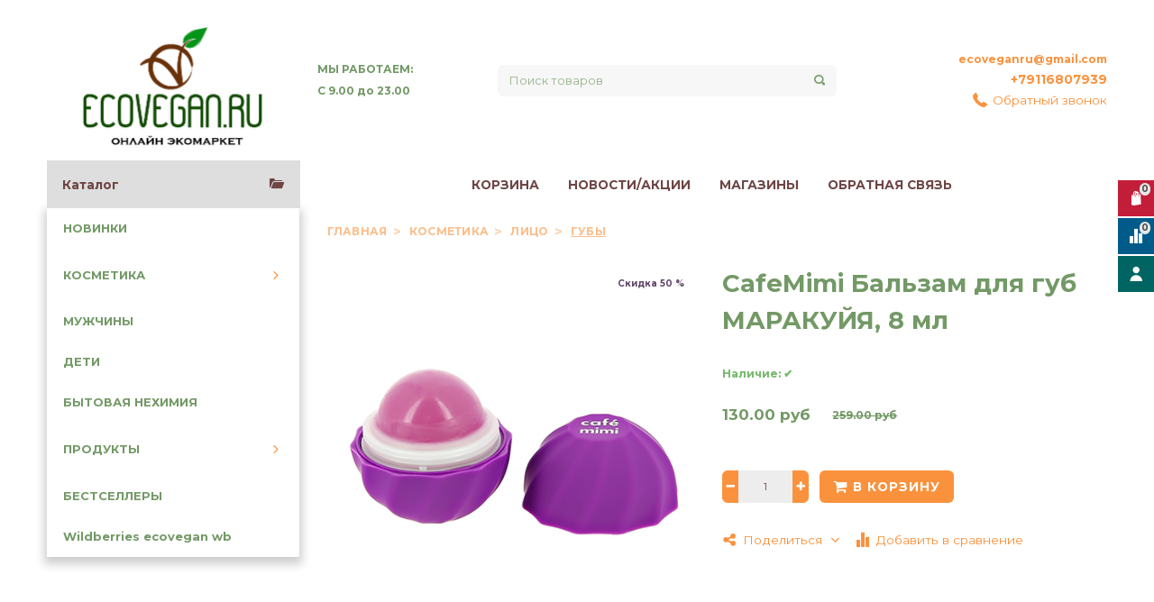

--- FILE ---
content_type: text/css
request_url: https://assets3.insales.ru/assets/static-versioned/1.1/static/icons/icons-solid/style.css
body_size: 969
content:
@font-face {
  font-family: 'icomoon';
  src:
    url('fonts/icomoon.ttf') format('truetype'),
    url('fonts/icomoon.woff') format('woff'),
    url('fonts/icomoon.svg#icomoon') format('svg');
  font-weight: normal;
  font-style: normal;
}

[class^="icon-"], [class*=" icon-"] {
  /* use !important to prevent issues with browser extensions that change fonts */
  font-family: 'icomoon' !important;
  speak: none;
  font-style: normal;
  font-weight: normal;
  font-variant: normal;
  text-transform: none;

  /* Better Font Rendering =========== */
  -webkit-font-smoothing: antialiased;
  -moz-osx-font-smoothing: grayscale;
}

.icon-trash:before {
  content: "\e936";
}
.icon-folder-open:before {
  content: "\e95c";
}
.icon-compare:before {
  content: "\e938";
}
.icon-user:before {
  content: "\e957";
}
.icon-search:before {
  content: "\e91c";
}
.icon-phone:before {
  content: "\e949";
}
.icon-cart:before {
  content: "\e951";
}
.icon-shopping-cart:before {
  content: "\e95b";
}
.icon-calendar:before {
  content: "\e95a";
}
.icon-snapchat-ghost:before {
  content: "\e958";
}
.icon-whatsapp:before {
  content: "\e959";
}
.icon-toggle-off:before {
  content: "\e91d";
}
.icon-toggle-on:before {
  content: "\e91e";
}
.icon-twitter:before {
  content: "\e91f";
}
.icon-tasks:before {
  content: "\e920";
}
.icon-sort-amount-asc:before {
  content: "\e921";
}
.icon-sort-amount-desc:before {
  content: "\e922";
}
.icon-sort:before {
  content: "\e923";
}
.icon-sort-asc:before {
  content: "\e924";
}
.icon-sort-desc:before {
  content: "\e925";
}
.icon-sort-down:before {
  content: "\e926";
}
.icon-sliders:before {
  content: "\e927";
}
.icon-search-minus:before {
  content: "\e929";
}
.icon-search-plus:before {
  content: "\e92a";
}
.icon-question:before {
  content: "\e92b";
}
.icon-photo:before {
  content: "\e92c";
}
.icon-pencil:before {
  content: "\e92d";
}
.icon-paypal:before {
  content: "\e92e";
}
.icon-paper-plane:before {
  content: "\e92f";
}
.icon-location-arrow:before {
  content: "\e930";
}
.icon-life-bouy:before {
  content: "\e931";
}
.icon-laptop:before {
  content: "\e932";
}
.icon-paw:before {
  content: "\e933";
}
.icon-mobile:before {
  content: "\e934";
}
.icon-google:before {
  content: "\e935";
}
.icon-filter:before {
  content: "\e937";
}
.icon-file-code-o:before {
  content: "\e939";
}
.icon-facebook:before {
  content: "\e93a";
}
.icon-exchange:before {
  content: "\e93b";
}
.icon-ellipsis-v:before {
  content: "\e93c";
}
.icon-desktop:before {
  content: "\e93d";
}
.icon-credit-card:before {
  content: "\e93e";
}
.icon-cc-visa:before {
  content: "\e93f";
}
.icon-cc-paypal:before {
  content: "\e940";
}
.icon-cc-mastercard:before {
  content: "\e941";
}
.icon-cc-amex:before {
  content: "\e942";
}
.icon-camera:before {
  content: "\e943";
}
.icon-bell:before {
  content: "\e944";
}
.icon-bell-slash:before {
  content: "\e945";
}
.icon-youtube-play:before {
  content: "\e946";
}
.icon-telegram:before {
  content: "\e947";
}
.icon-odnoklassniki:before {
  content: "\e948";
}
.icon-vk:before {
  content: "\e94a";
}
.icon-instagram:before {
  content: "\e94b";
}
.icon-heart-o:before {
  content: "\e94c";
}
.icon-heart:before {
  content: "\e94d";
}
.icon-comments:before {
  content: "\e94f";
}
.icon-share-alt:before {
  content: "\e950";
}
.icon-exclamation-triangle:before {
  content: "\e952";
}
.icon-exclamation:before {
  content: "\e953";
}
.icon-check:before {
  content: "\e954";
}
.icon-info:before {
  content: "\e955";
}
.icon-envelope:before {
  content: "\e956";
}
.icon-plus-circle:before {
  content: "\e918";
}
.icon-minus-circle:before {
  content: "\e919";
}
.icon-star:before {
  content: "\e91a";
}
.icon-circle:before {
  content: "\e901";
}
.icon-check-square:before {
  content: "\e902";
}
.icon-square:before {
  content: "\e903";
}
.icon-ellipsis-h:before {
  content: "\e904";
}
.icon-long-arrow-down:before {
  content: "\e905";
}
.icon-long-arrow-up:before {
  content: "\e906";
}
.icon-long-arrow-right:before {
  content: "\e908";
}
.icon-long-arrow-left:before {
  content: "\e909";
}
.icon-eye:before {
  content: "\e90a";
}
.icon-eye-slash:before {
  content: "\e90b";
}
.icon-times:before {
  content: "\e90c";
}
.icon-arrow-up:before {
  content: "\e90d";
}
.icon-arrow-down:before {
  content: "\e90e";
}
.icon-angle-down:before {
  content: "\e90f";
}
.icon-angle-up:before {
  content: "\e910";
}
.icon-angle-left:before {
  content: "\e911";
}
.icon-angle-right:before {
  content: "\e912";
}
.icon-arrow-left:before {
  content: "\e913";
}
.icon-arrow-right:before {
  content: "\e914";
}
.icon-minus:before {
  content: "\e916";
}
.icon-plus:before {
  content: "\e900";
}
.icon-bars:before {
  content: "\e94e";
}
.icon-map-marker:before {
  content: "\e928";
}
.icon-clock:before {
  content: "\e91b";
}
.icon-dot-circle:before {
  content: "\e917";
}
.icon-social-viber:before {
  content: "\e907";
}


--- FILE ---
content_type: text/javascript
request_url: https://static.insales-cdn.com/assets/1/6874/1317594/1728659868/theme.js
body_size: 451
content:
var InsalesThemeSettings = {"icons_pack":"solid","icon_size":"1.35rem","button_size":"1.15rem","border_radius":"6px","palette_1__color-background":"#ffffff","palette_1__color-background-sub":"#ffffff","palette_1__color-text":"#749867","palette_1__color-link":"#f98f3b","palette_1__color-border":"#6b4444","palette_2__color-background":"#ffffff","palette_2__color-background-sub":"#eeeeee","palette_2__color-text":"#434343","palette_2__color-link":"#c01f3c","palette_2__color-border":"#e5e5e5","palette_3__color-background":"#eeeeee","palette_3__color-background-sub":"#c01f3c","palette_3__color-text":"#434343","palette_3__color-link":"#434343","palette_3__color-border":"#ffffff","root__body_background_color":"#ffffff","body_background_type":"stretch","background_container_use":"1","root__background_container":"#ffffff","font_family_primary":"google:Montserrat","font_size_primary":"12px","font_weight":"600","logotype_type":"image","logotype_font_family":"google:Cuprum","logotype_font_size":"20px","product_not_available":"shown","delta_sidebar":"1","type_sidebar":"normal","sidebar_index_show":"1","sidebar_index_position":"left","sidebar_collection_show":"1","sidebar_collection_position":"left","sidebar_cart_position":"left","sidebar_product_show":"1","sidebar_product_position":"left","sidebar_blog_show":"1","sidebar_blog_position":"left","sidebar_article_position":"left","sidebar_page_position":"left","sidebar_compare_position":"left","sidebar_search_position":"left","fixed_sidebar_color":"#ffffff","fixed_sidebar_border":"layouts_fixed_border","breadcrumb_setter":"theme=angle-delimeter, uppercase, active-underline;colorSheme=mono;showPageHeading=false","breadcrumb-horizontal-align":"left","_settings_version":1706103776.540468};
